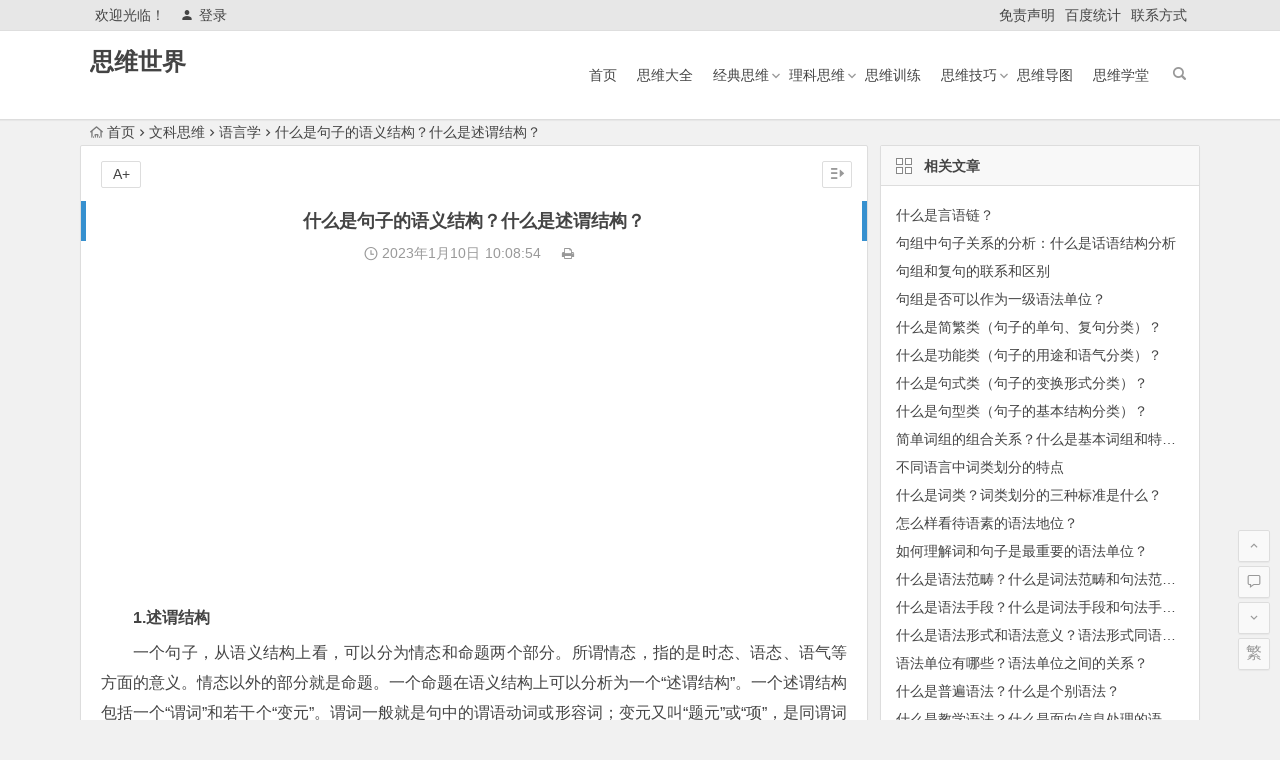

--- FILE ---
content_type: text/html; charset=UTF-8
request_url: http://www.siweishijie.com/4681.html
body_size: 8698
content:
<!DOCTYPE html>
<html lang="zh-CN">
<head>
<meta charset="UTF-8">
<meta name="viewport" content="width=device-width, initial-scale=1.0, minimum-scale=1.0, maximum-scale=1.0, user-scalable=no">
<meta http-equiv="Cache-Control" content="no-transform" />
<meta http-equiv="Cache-Control" content="no-siteapp" />
<title>什么是句子的语义结构？什么是述谓结构？ - 思维世界</title>
<meta name="description" content="1.述谓结构" />
<meta name="keywords" content="" />
<link rel="shortcut icon" href="">
<link rel="apple-touch-icon" sizes="114x114" href="" />
<link rel="profile" href="http://gmpg.org/xfn/11">
<link rel="pingback" href="http://www.siweishijie.com/xmlrpc.php">
<!--[if lt IE 9]>
<script src="http://www.siweishijie.com/wp-content/themes/begin5.2/js/html5.js"></script>
<script src="http://www.siweishijie.com/wp-content/themes/begin5.2/js/css3-mediaqueries.js"></script>
<![endif]-->
<link rel='stylesheet' id='wp-block-library-css'  href='http://www.siweishijie.com/wp-includes/css/dist/block-library/style.min.css?ver=5.2.23' type='text/css' media='all' />
<link rel='stylesheet' id='begin-style-css'  href='http://www.siweishijie.com/wp-content/themes/begin5.2/style.css?ver=5.2' type='text/css' media='all' />
<link rel='stylesheet' id='fonts-css'  href='http://www.siweishijie.com/wp-content/themes/begin5.2/css/fonts/fonts.css?ver=2017.07.26' type='text/css' media='all' />
<script type='text/javascript' src='http://www.siweishijie.com/wp-content/themes/begin5.2/js/jquery.min.js?ver=1.10.1'></script>
<link rel="canonical" href="http://www.siweishijie.com/4681.html" />
<link rel="alternate" type="application/json+oembed" href="http://www.siweishijie.com/wp-json/oembed/1.0/embed?url=http%3A%2F%2Fwww.siweishijie.com%2F4681.html" />
<link rel="alternate" type="text/xml+oembed" href="http://www.siweishijie.com/wp-json/oembed/1.0/embed?url=http%3A%2F%2Fwww.siweishijie.com%2F4681.html&#038;format=xml" />
<script async src="https://pagead2.googlesyndication.com/pagead/js/adsbygoogle.js?client=ca-pub-2732619822473127"
     crossorigin="anonymous"></script><script>
var _hmt = _hmt || [];
(function() {
  var hm = document.createElement("script");
  hm.src = "https://hm.baidu.com/hm.js?97a90cdcd9d0afe77fd6d5b84e5b0087";
  var s = document.getElementsByTagName("script")[0]; 
  s.parentNode.insertBefore(hm, s);
})();
</script>
</head>
<body class="post-template-default single single-post postid-4681 single-format-standard">
<div id="page" class="hfeed site">
	<header id="masthead" class="site-header">
	<div id="header-main" class="header-main">
		<nav id="top-header">
			<div class="top-nav">
									<div id="user-profile">
					<div class="user-login">欢迎光临！</div>
			
						<div class="nav-set">
			 	<div class="nav-login">
			 					<a href="#login" class="flatbtn" id="login-main" ><i class="be be-timerauto"></i>登录</a>
								</div>
			</div>
					<div class="clear"></div>
</div>				
				<div class="menu-%e5%ad%90%e8%8f%9c%e5%8d%95-container"><ul id="menu-%e5%ad%90%e8%8f%9c%e5%8d%95" class="top-menu"><li id="menu-item-2618" class="menu-item menu-item-type-post_type menu-item-object-page menu-item-2618"><a href="http://www.siweishijie.com/mzsm">免责声明</a></li>
<li id="menu-item-9" class="menu-item menu-item-type-custom menu-item-object-custom menu-item-9"><a href="https://tongji.baidu.com/web/welcome/ico?s=483a474a80ea9c0c050c6b6099cb4503">百度统计</a></li>
<li id="menu-item-10" class="menu-item menu-item-type-post_type menu-item-object-page menu-item-10"><a href="http://www.siweishijie.com/lxfs">联系方式</a></li>
</ul></div>			</div>
		</nav><!-- #top-header -->

		<div id="menu-box">
			<div id="top-menu">
				<span class="nav-search"></span>
															<span class="mobile-login"><a href="#login" id="login-mobile" ><i class="be be-timerauto"></i></a></span>
																	<div class="logo-sites">
																						<p class="site-title"><a href="http://www.siweishijie.com/" title="思维世界" rel="home">思维世界</a></p>
							<p class="site-description"></p>
																</div><!-- .logo-site -->

				<div id="site-nav-wrap">
					<div id="sidr-close"><a href="#sidr-close" class="toggle-sidr-close">×</a></div>
					<div id="sidr-menu"><div class="toggle-sidr-menu">MENU</a></div></div>
					<nav id="site-nav" class="main-nav">
																		<a href="#sidr-main" id="navigation-toggle" class="bars"><i class="be be-menu"></i></a>
																	<div class="menu-%e4%b8%bb%e8%8f%9c%e5%8d%95-container"><ul id="menu-%e4%b8%bb%e8%8f%9c%e5%8d%95" class="down-menu nav-menu"><li id="menu-item-8" class="menu-item menu-item-type-custom menu-item-object-custom menu-item-home menu-item-8"><a href="http://www.siweishijie.com/">首页</a></li>
<li id="menu-item-22" class="menu-item menu-item-type-taxonomy menu-item-object-category menu-item-22"><a href="http://www.siweishijie.com/category/swdq/">思维大全</a></li>
<li id="menu-item-12" class="menu-item menu-item-type-taxonomy menu-item-object-category menu-item-has-children menu-item-12"><a href="http://www.siweishijie.com/category/jdsw/">经典思维</a>
<ul class="sub-menu">
	<li id="menu-item-27" class="menu-item menu-item-type-taxonomy menu-item-object-category menu-item-27"><a href="http://www.siweishijie.com/category/jdsw/ljsw/">逻辑思维</a></li>
	<li id="menu-item-365" class="menu-item menu-item-type-taxonomy menu-item-object-category menu-item-365"><a href="http://www.siweishijie.com/category/jdsw/nxsw/">逆向思维</a></li>
	<li id="menu-item-408" class="menu-item menu-item-type-taxonomy menu-item-object-category menu-item-408"><a href="http://www.siweishijie.com/category/jdsw/gxsw/">惯性思维</a></li>
	<li id="menu-item-23" class="menu-item menu-item-type-taxonomy menu-item-object-category menu-item-23"><a href="http://www.siweishijie.com/category/jdsw/cxsw/">创新思维</a></li>
	<li id="menu-item-24" class="menu-item menu-item-type-taxonomy menu-item-object-category menu-item-24"><a href="http://www.siweishijie.com/category/jdsw/fssw/">发散思维</a></li>
	<li id="menu-item-25" class="menu-item menu-item-type-taxonomy menu-item-object-category menu-item-25"><a href="http://www.siweishijie.com/category/jdsw/xxsw/">形象思维</a></li>
	<li id="menu-item-29" class="menu-item menu-item-type-taxonomy menu-item-object-category menu-item-29"><a href="http://www.siweishijie.com/category/jdsw/lxsw/">理性思维</a></li>
	<li id="menu-item-1448" class="menu-item menu-item-type-taxonomy menu-item-object-category menu-item-1448"><a href="http://www.siweishijie.com/category/jdsw/czxsw/">创造性思维</a></li>
	<li id="menu-item-26" class="menu-item menu-item-type-taxonomy menu-item-object-category menu-item-26"><a href="http://www.siweishijie.com/category/jdsw/ppxsw/">批判性思维</a></li>
	<li id="menu-item-446" class="menu-item menu-item-type-taxonomy menu-item-object-category menu-item-446"><a href="http://www.siweishijie.com/category/jdsw/jgxsw/">结构性思维</a></li>
</ul>
</li>
<li id="menu-item-1896" class="menu-item menu-item-type-taxonomy menu-item-object-category menu-item-has-children menu-item-1896"><a href="http://www.siweishijie.com/category/lksw/">理科思维</a>
<ul class="sub-menu">
	<li id="menu-item-3385" class="menu-item menu-item-type-taxonomy menu-item-object-category menu-item-3385"><a href="http://www.siweishijie.com/category/lksw/kxsw/">科学思维</a></li>
	<li id="menu-item-1240" class="menu-item menu-item-type-taxonomy menu-item-object-category menu-item-1240"><a href="http://www.siweishijie.com/category/lksw/sxsw/">数学思维</a></li>
	<li id="menu-item-1897" class="menu-item menu-item-type-taxonomy menu-item-object-category menu-item-1897"><a href="http://www.siweishijie.com/category/lksw/wlsw/">物理思维</a></li>
	<li id="menu-item-1921" class="menu-item menu-item-type-taxonomy menu-item-object-category menu-item-1921"><a href="http://www.siweishijie.com/category/lksw/hxsw/">化学思维</a></li>
	<li id="menu-item-1836" class="menu-item menu-item-type-taxonomy menu-item-object-category menu-item-1836"><a href="http://www.siweishijie.com/category/lksw/bcsw/">编程思维</a></li>
	<li id="menu-item-2013" class="menu-item menu-item-type-taxonomy menu-item-object-category menu-item-2013"><a href="http://www.siweishijie.com/category/lksw/jssw/">计算思维</a></li>
</ul>
</li>
<li id="menu-item-15" class="menu-item menu-item-type-taxonomy menu-item-object-category menu-item-15"><a href="http://www.siweishijie.com/category/swxl/">思维训练</a></li>
<li id="menu-item-4799" class="menu-item menu-item-type-taxonomy menu-item-object-category menu-item-has-children menu-item-4799"><a href="http://www.siweishijie.com/category/swjq/">思维技巧</a>
<ul class="sub-menu">
	<li id="menu-item-4800" class="menu-item menu-item-type-taxonomy menu-item-object-category menu-item-4800"><a href="http://www.siweishijie.com/category/swjq/panduan/">判断</a></li>
	<li id="menu-item-4802" class="menu-item menu-item-type-taxonomy menu-item-object-category menu-item-4802"><a href="http://www.siweishijie.com/category/swjq/tuili/">推理</a></li>
	<li id="menu-item-4801" class="menu-item menu-item-type-taxonomy menu-item-object-category menu-item-4801"><a href="http://www.siweishijie.com/category/swjq/guina/">归纳</a></li>
	<li id="menu-item-4803" class="menu-item menu-item-type-taxonomy menu-item-object-category menu-item-4803"><a href="http://www.siweishijie.com/category/swjq/leibi/">类比</a></li>
	<li id="menu-item-4804" class="menu-item menu-item-type-taxonomy menu-item-object-category menu-item-4804"><a href="http://www.siweishijie.com/category/swjq/lunzheng/">论证</a></li>
	<li id="menu-item-4805" class="menu-item menu-item-type-taxonomy menu-item-object-category menu-item-4805"><a href="http://www.siweishijie.com/category/swjq/miuwu/">谬误</a></li>
</ul>
</li>
<li id="menu-item-14" class="menu-item menu-item-type-taxonomy menu-item-object-category menu-item-14"><a href="http://www.siweishijie.com/category/swdt/">思维导图</a></li>
<li id="menu-item-13" class="menu-item menu-item-type-taxonomy menu-item-object-category menu-item-13"><a href="http://www.siweishijie.com/category/swxt/">思维学堂</a></li>
</ul></div>					</nav><!-- #site-nav -->
				</div><!-- #site-nav-wrap -->
				<div class="clear"></div>
			</div><!-- #top-menu -->
		</div><!-- #menu-box -->
	</div><!-- #menu-box -->
</header><!-- #masthead -->

<div id="search-main">
	<div class="searchbar">
	<form method="get" id="searchform" action="http://www.siweishijie.com/">
		<span class="search-input">
			<input type="text" value="" name="s" id="s" placeholder="输入搜索内容" required />
			<button type="submit" id="searchsubmit"><i class="be be-search"></i></button>
		</span>
			</form>
</div>		<div class="clear"></div>
</div>		<nav class="breadcrumb">
		<a class="crumbs" href="http://www.siweishijie.com/"><i class="be be-home"></i>首页</a><i class="be be-arrowright"></i><a href="http://www.siweishijie.com/category/wksw/">文科思维</a><i class="be be-arrowright"></i><a href="http://www.siweishijie.com/category/wksw/yyx/" rel="category tag">语言学</a><i class="be be-arrowright"></i>什么是句子的语义结构？什么是述谓结构？					</nav>
		
		<div id="content" class="site-content">
	<div id="primary" class="content-area">
		<main id="main" class="site-main" role="main">

			
				<article id="post-4681" class="post-4681 post type-post status-publish format-standard hentry category-yyx ury">
		<header class="entry-header">
									<h1 class="entry-title">什么是句子的语义结构？什么是述谓结构？</h1>						</header><!-- .entry-header -->

	<div class="entry-content">
		
			<div class="begin-single-meta"><span class="my-date"><i class="be be-schedule"></i> 2023年1月10日<i class="i-time">10:08:54</i></span><span class="comment"><span><span class="screen-reader-text">什么是句子的语义结构？什么是述谓结构？</span>已关闭评论</span></span><span class="print"><a href="javascript:printme()" target="_self" title="打印"><i class="be be-print"></i></a></span><span class="s-hide"><a href="#"><span class="off-side"></span></a></span></div>
			<div class="single-content">
				
							<div class="ad-pc ad-site"><script async src="https://pagead2.googlesyndication.com/pagead/js/adsbygoogle.js?client=ca-pub-2732619822473127"
     crossorigin="anonymous"></script>
<!-- 谷歌广告位 -->
<ins class="adsbygoogle"
     style="display:block"
     data-ad-client="ca-pub-2732619822473127"
     data-ad-slot="6139104535"
     data-ad-format="auto"
     data-full-width-responsive="true"></ins>
<script>
     (adsbygoogle = window.adsbygoogle || []).push({});
</script></div>
	
				<h4 class="text-title-4">1.述谓结构</h4>
<p class="bodytext">一个句子，从语义结构上看，可以分为情态和命题两个部分。所谓情态，指的是时态、语态、语气等方面的意义。情态以外的部分就是命题。一个命题在语义结构上可以分析为一个“述谓结构”。一个述谓结构包括一个“谓词”和若干个“变元”。谓词一般就是句中的谓语动词或形容词；变元又叫“题元”或“项”，是同谓词有直接语义关系并受谓词支配的语义成分，多为名词性词语。如“我批评了他”这个句子中的“批评”是谓词，“我”“他”都是变元。</p>
<p class="bodytext">在述谓结构中，谓词是处在支配地位的核心成分。这是因为，一个述谓结构中变元的数量和性质均是由谓词决定的，如“休息”作为谓词只能带一个变元，即动作的施事，而“洗”作为谓词可以带两个变元，即动作的施事和受事。谓词的语义决定了述谓结构的内容，从而也决定了句子的语义框架。有了这个语义框架，再用合适的变元将框架填满，就产生了句子的命题意义。</p>
<p class="bodytext">根据谓词和变元之间不同的语义关系，可以将变元分为各种不同的类型，变元的类型就叫“语义角色”。常见的语义角色有：施事、受事、与事、工具、结果、处所等。如“我送他一幅画”中，“我”是施事，“（一幅）画”是受事，“他”是与事。一个变元在述谓结构中充当哪一种语义角色，既取决于谓词的语义（它决定着谓词同变元之间可能具有的语义关系），也同变元自身的语义有关，如“奔赴”作为谓词只能带施事、处所变元，不能带受事、工具等变元，而“奔赴”所带的变元中，只有具备“人”这个义素的变元才有可能充当施事。</p>
<p class="bodytext">述谓结构可以分为以下四种类型：</p>
<p class="bodytext">（1）简单述谓结构，即由一个谓词和若干个由名词性成分充当的变元构成的述谓结构。如“我买了一本书”就是简单述谓结构。</p>
<p class="bodytext">（2）复合述谓结构，即由两个或两个以上相对独立的述谓结构按照一定的语义关系复合而成的述谓结构。如“他优柔寡断，以致错失良机”就是一个复合述谓结构，由“他优柔寡断”和“（他）错失良机”两个述谓结构组合而成，两者之间是因果关系。</p>
<p class="bodytext">（3）从属述谓结构，即在述谓结构中充当变元的述谓结构，以述谓结构作为变元的述谓结构叫“主要述谓结构”，如“我知道他们支持我”中的“他们支持我”就是一个从属述谓结构，而整个句子就是一个主要述谓结构。</p>
<p class="bodytext">（4）降级述谓结构，即在述谓结构中充当变元修饰或限定性成分的述谓结构。如“表情严肃的那个人就是小李举报的贪污要犯”中的“表情严肃”“小李举报”均为降级述谓结构。从属述谓结构已经从述谓结构下降到变元的地位，而降级述谓结构则更是下降到了相当于变元的一个语义特征的地位，所以又被称作“特征化了的述谓结构”。</p>
<h4 class="text-title-4">2.语义指向</h4>
<p class="bodytext">除了述谓结构外，句子的语义结构还包括语义指向的内容。所谓语义指向，指的是句子中的某个成分同另一个或另一些成分存在语义联系。如“我喝醉酒了”中的“醉”在语义上指向施事“我”，句子是说“我喝酒，我醉了”。</p>
<p class="bodytext">语义指向和句法结构关系可以一致，也可以不一致。如在“他们打完了球”中，“完”在句法结构关系上是“打”的补语，在语义指向上也指向“打”，句法结构关系同语义指向一致；而在“他们打破了球”和“他们打赢了球”中，“破”和“赢”均为“打”的补语，但在语义指向上却分别指向“球”和“他们”，句法结构关系同语义指向不一致。</p>
			</div>

						
									
						
				
									<div class="clear"></div>
<div id="social">
	<div class="social-main">
		<span class="like">
			<a href="javascript:;" data-action="ding" data-id="4681" title="点赞" class="dingzan"><i class="be be-thumbs-up-o"></i>赞 <i class="count">
				0</i>
			</a>
		</span>
		<div class="shang-p">
			<div class="shang-empty"><span></span></div>
							<span class="shang-s"><a title=""></a></span></span>
					</div>
		<div class="share-sd">
			<span class="share-s"><a href="javascript:void(0)" id="share-s" title="分享"><i class="be be-share"></i>分享</a></span>
			<div id="share">
	<ul class="bdsharebuttonbox">
		<li><a title="更多" class="bds_more be be-addbox" data-cmd="more" onclick="return false;" href="#"></a></li>
		<li><a title="分享到QQ空间" class="be be-qzone" data-cmd="qzone" onclick="return false;" href="#"></a></li>
		<li><a title="分享到新浪微博" class="be be-stsina" data-cmd="tsina" onclick="return false;" href="#"></a></li>
		<li><a title="分享到腾讯微博" class="be be-tqq" data-cmd="tqq" onclick="return false;" href="#"></a></li>
		<li><a title="分享到人人网" class="be be-renren" data-cmd="renren" onclick="return false;" href="#"></a></li>
		<li><a title="分享到微信" class="be be-weixin" data-cmd="weixin" onclick="return false;" href="#"></a></li>
	</ul>
</div>		</div>
		<div class="clear"></div>
	</div>
</div>				
							<div class="ad-pc ad-site"><script async src="https://pagead2.googlesyndication.com/pagead/js/adsbygoogle.js?client=ca-pub-2732619822473127"
     crossorigin="anonymous"></script>
<!-- 谷歌广告位 -->
<ins class="adsbygoogle"
     style="display:block"
     data-ad-client="ca-pub-2732619822473127"
     data-ad-slot="6139104535"
     data-ad-format="auto"
     data-full-width-responsive="true"></ins>
<script>
     (adsbygoogle = window.adsbygoogle || []).push({});
</script></div>
	
			<footer class="single-footer">
				<ul id="fontsize"><li>A+</li></ul><div class="single-cat-tag"><div class="single-cat">所属分类：<a href="http://www.siweishijie.com/category/wksw/yyx/" rel="category tag">语言学</a></div></div>			</footer><!-- .entry-footer -->

				<div class="clear"></div>
	</div><!-- .entry-content -->

	</article><!-- #post -->

<div class="single-tag"></div>
									<div class="authorbio wow fadeInUp" data-wow-delay="0.3s">
	
	<ul class="spostinfo">
		<li>
								<li><strong>版权声明：</strong>本篇文章（包括图片）来自网络，由程序自动采集，著作权（版权）归原作者所有，如有侵权联系我们删除，联系方式（QQ：452038415）。</li>
			</ul>
	<div class="clear"></div>
</div>
				
				
									<div id="related-img" class="wow fadeInUp" data-wow-delay="0.3s">
		
	<div class="r4">
		<div class="related-site">
			<figure class="related-site-img">
				<span class="load"><a href="http://www.siweishijie.com/5504.html"><img src="http://www.siweishijie.com/wp-content/themes/begin5.2/img/loading.png" data-original="http://www.siweishijie.com/wp-content/themes/begin5.2/img/random/15.jpg" alt="什么是言语链？" /></a></span>			 </figure>
			<div class="related-title"><a href="http://www.siweishijie.com/5504.html">什么是言语链？</a></div>
		</div>
	</div>

		
	<div class="r4">
		<div class="related-site">
			<figure class="related-site-img">
				<span class="load"><a href="http://www.siweishijie.com/4725.html"><img src="http://www.siweishijie.com/wp-content/themes/begin5.2/img/loading.png" data-original="http://www.siweishijie.com/wp-content/themes/begin5.2/img/random/1.jpg" alt="句组中句子关系的分析：什么是话语结构分析" /></a></span>			 </figure>
			<div class="related-title"><a href="http://www.siweishijie.com/4725.html">句组中句子关系的分析：什么是话语结构分析</a></div>
		</div>
	</div>

		
	<div class="r4">
		<div class="related-site">
			<figure class="related-site-img">
				<span class="load"><a href="http://www.siweishijie.com/4723.html"><img src="http://www.siweishijie.com/wp-content/themes/begin5.2/img/loading.png" data-original="http://www.siweishijie.com/wp-content/themes/begin5.2/img/random/1.jpg" alt="句组和复句的联系和区别" /></a></span>			 </figure>
			<div class="related-title"><a href="http://www.siweishijie.com/4723.html">句组和复句的联系和区别</a></div>
		</div>
	</div>

		
	<div class="r4">
		<div class="related-site">
			<figure class="related-site-img">
				<span class="load"><a href="http://www.siweishijie.com/4722.html"><img src="http://www.siweishijie.com/wp-content/themes/begin5.2/img/loading.png" data-original="http://www.siweishijie.com/wp-content/themes/begin5.2/img/random/3.jpg" alt="句组是否可以作为一级语法单位？" /></a></span>			 </figure>
			<div class="related-title"><a href="http://www.siweishijie.com/4722.html">句组是否可以作为一级语法单位？</a></div>
		</div>
	</div>

		
	<div class="r4">
		<div class="related-site">
			<figure class="related-site-img">
				<span class="load"><a href="http://www.siweishijie.com/4720.html"><img src="http://www.siweishijie.com/wp-content/themes/begin5.2/img/loading.png" data-original="http://www.siweishijie.com/wp-content/themes/begin5.2/timthumb.php?src=http://www.siweishijie.com/wp-content/uploads/2023/01/2023011514023215.jpg&w=280&h=210&a=&zc=1" alt="什么是简繁类（句子的单句、复句分类）？" /></a></span>			 </figure>
			<div class="related-title"><a href="http://www.siweishijie.com/4720.html">什么是简繁类（句子的单句、复句分类）？</a></div>
		</div>
	</div>

		
	<div class="r4">
		<div class="related-site">
			<figure class="related-site-img">
				<span class="load"><a href="http://www.siweishijie.com/4718.html"><img src="http://www.siweishijie.com/wp-content/themes/begin5.2/img/loading.png" data-original="http://www.siweishijie.com/wp-content/themes/begin5.2/img/random/19.jpg" alt="什么是功能类（句子的用途和语气分类）？" /></a></span>			 </figure>
			<div class="related-title"><a href="http://www.siweishijie.com/4718.html">什么是功能类（句子的用途和语气分类）？</a></div>
		</div>
	</div>

		
	<div class="r4">
		<div class="related-site">
			<figure class="related-site-img">
				<span class="load"><a href="http://www.siweishijie.com/4717.html"><img src="http://www.siweishijie.com/wp-content/themes/begin5.2/img/loading.png" data-original="http://www.siweishijie.com/wp-content/themes/begin5.2/img/random/4.jpg" alt="什么是句式类（句子的变换形式分类）？" /></a></span>			 </figure>
			<div class="related-title"><a href="http://www.siweishijie.com/4717.html">什么是句式类（句子的变换形式分类）？</a></div>
		</div>
	</div>

		
	<div class="r4">
		<div class="related-site">
			<figure class="related-site-img">
				<span class="load"><a href="http://www.siweishijie.com/4715.html"><img src="http://www.siweishijie.com/wp-content/themes/begin5.2/img/loading.png" data-original="http://www.siweishijie.com/wp-content/themes/begin5.2/img/random/1.jpg" alt="什么是句型类（句子的基本结构分类）？" /></a></span>			 </figure>
			<div class="related-title"><a href="http://www.siweishijie.com/4715.html">什么是句型类（句子的基本结构分类）？</a></div>
		</div>
	</div>

			<div class="clear"></div>
</div>				
				<div id="single-widget">
	<div class="wow fadeInUp" data-wow-delay="0.3s">
		<aside id="related_post-4" class="widget related_post wow fadeInUp" data-wow-delay="0.3s"><h3 class="widget-title"><span class="s-icon"></span>相关文章</h3>
<div id="related_post_widget">
	<ul>
				<li><a href="http://www.siweishijie.com/5504.html">什么是言语链？</a></li>
				<li><a href="http://www.siweishijie.com/4725.html">句组中句子关系的分析：什么是话语结构分析</a></li>
				<li><a href="http://www.siweishijie.com/4723.html">句组和复句的联系和区别</a></li>
				<li><a href="http://www.siweishijie.com/4722.html">句组是否可以作为一级语法单位？</a></li>
				<li><a href="http://www.siweishijie.com/4720.html">什么是简繁类（句子的单句、复句分类）？</a></li>
				<li><a href="http://www.siweishijie.com/4718.html">什么是功能类（句子的用途和语气分类）？</a></li>
				<li><a href="http://www.siweishijie.com/4717.html">什么是句式类（句子的变换形式分类）？</a></li>
				<li><a href="http://www.siweishijie.com/4715.html">什么是句型类（句子的基本结构分类）？</a></li>
				<li><a href="http://www.siweishijie.com/4714.html">简单词组的组合关系？什么是基本词组和特殊词组？</a></li>
				<li><a href="http://www.siweishijie.com/4713.html">不同语言中词类划分的特点</a></li>
			</ul>
</div>

<div class="clear"></div></aside><aside id="hot_post-4" class="widget hot_post wow fadeInUp" data-wow-delay="0.3s"><h3 class="widget-title"><span class="s-icon"></span>热门文章</h3>
<div id="hot_post_widget">
	<ul>
	     
	    <li><span class='li-icon li-icon-1'>1</span><a href="http://www.siweishijie.com/5624.html">什么是假设性谬误？</a></li><li><span class='li-icon li-icon-2'>2</span><a href="http://www.siweishijie.com/5633.html">爱做归纳的火鸡被送上餐桌，怪谁？ 什么是归纳逻辑？</a></li><li><span class='li-icon li-icon-3'>3</span><a href="http://www.siweishijie.com/5636.html">如何从枚举事例中抽取结论？</a></li><li><span class='li-icon li-icon-4'>4</span><a href="http://www.siweishijie.com/5627.html">二元关系的逻辑性质和排序问题</a></li><li><span class='li-icon li-icon-5'>5</span><a href="http://www.siweishijie.com/5621.html">什么是负命题及其等值命题？</a></li>	    			</ul>
</div>

<div class="clear"></div></aside>	</div>
	<div class="clear"></div>
</div>

				
				<nav class="nav-single wow fadeInUp" data-wow-delay="0.3s">
					<a href="http://www.siweishijie.com/4680.html" rel="prev"><span class="meta-nav"><span class="post-nav"><i class="be be-arrowleft"></i> 上一篇</span><br/>什么是句子的语言意义？什么是词汇意义、关系意义和语气意义？</span></a><a href="http://www.siweishijie.com/4682.html" rel="next"><span class="meta-nav"><span class="post-nav">下一篇 <i class="be be-arrowright"></i></span><br/>句义同句义之间存在的“蕴含”和“预设”关系是什么意思？</span></a>					<div class="clear"></div>
				</nav>

				
	<nav class="navigation post-navigation" role="navigation">
		<h2 class="screen-reader-text">文章导航</h2>
		<div class="nav-links"><div class="nav-previous"><a href="http://www.siweishijie.com/4680.html" rel="prev"><span class="meta-nav-r" aria-hidden="true"><i class="be be-arrowleft"></i></span></a></div><div class="nav-next"><a href="http://www.siweishijie.com/4682.html" rel="next"><span class="meta-nav-l" aria-hidden="true"><i class="be be-arrowright"></i></span></a></div></div>
	</nav>
				
			
		</main><!-- .site-main -->
	</div><!-- .content-area -->

<div id="sidebar" class="widget-area all-sidebar">

	
	
			<aside id="related_post-2" class="widget related_post wow fadeInUp" data-wow-delay="0.3s"><h3 class="widget-title"><span class="title-i"><span class="title-i-t"></span><span class="title-i-b"></span><span class="title-i-b"></span><span class="title-i-t"></span></span>相关文章</h3>
<div id="related_post_widget">
	<ul>
				<li><a href="http://www.siweishijie.com/5504.html">什么是言语链？</a></li>
				<li><a href="http://www.siweishijie.com/4725.html">句组中句子关系的分析：什么是话语结构分析</a></li>
				<li><a href="http://www.siweishijie.com/4723.html">句组和复句的联系和区别</a></li>
				<li><a href="http://www.siweishijie.com/4722.html">句组是否可以作为一级语法单位？</a></li>
				<li><a href="http://www.siweishijie.com/4720.html">什么是简繁类（句子的单句、复句分类）？</a></li>
				<li><a href="http://www.siweishijie.com/4718.html">什么是功能类（句子的用途和语气分类）？</a></li>
				<li><a href="http://www.siweishijie.com/4717.html">什么是句式类（句子的变换形式分类）？</a></li>
				<li><a href="http://www.siweishijie.com/4715.html">什么是句型类（句子的基本结构分类）？</a></li>
				<li><a href="http://www.siweishijie.com/4714.html">简单词组的组合关系？什么是基本词组和特殊词组？</a></li>
				<li><a href="http://www.siweishijie.com/4713.html">不同语言中词类划分的特点</a></li>
				<li><a href="http://www.siweishijie.com/4712.html">什么是词类？词类划分的三种标准是什么？</a></li>
				<li><a href="http://www.siweishijie.com/4711.html">怎么样看待语素的语法地位？</a></li>
				<li><a href="http://www.siweishijie.com/4710.html">如何理解词和句子是最重要的语法单位？</a></li>
				<li><a href="http://www.siweishijie.com/4709.html">什么是语法范畴？什么是词法范畴和句法范畴？</a></li>
				<li><a href="http://www.siweishijie.com/4707.html">什么是语法手段？什么是词法手段和句法手段？</a></li>
				<li><a href="http://www.siweishijie.com/4706.html">什么是语法形式和语法意义？语法形式同语法意义的关系？</a></li>
				<li><a href="http://www.siweishijie.com/4703.html">语法单位有哪些？语法单位之间的关系？</a></li>
				<li><a href="http://www.siweishijie.com/4701.html">什么是普遍语法？什么是个别语法？</a></li>
				<li><a href="http://www.siweishijie.com/4700.html">什么是教学语法？什么是面向信息处理的语法？</a></li>
				<li><a href="http://www.siweishijie.com/4699.html">什么是历时语法？什么是共时语法？</a></li>
			</ul>
</div>

<div class="clear"></div></aside>	
	</div>

<div class="clear"></div>	</div><!-- .site-content -->
	<div class="clear"></div>
						<footer id="colophon" class="site-footer" role="contentinfo">
		<div class="site-info">
			<strong>本站部分内容转载于互联网，如无意中侵犯了哪个媒体、公司、企业或个人等的知识产权，请联系我们，本站将在第一时间内给予删除等相关处理。</strong>			<span class="add-info">
											</span>
		</div><!-- .site-info -->
	</footer><!-- .site-footer -->
<div id="login">
	
	<div id="login-tab" class="login-tab-product">
	    <h2 class="login-tab-hd">
			<span class="login-tab-hd-con"><a href="javascript:">登录</a></span>
									<span class="login-tab-hd-con"><a href="javascript:">找回密码</a></span>	    </h2>
	
		<div class="login-tab-bd login-dom-display">
			<div class="login-tab-bd-con login-current">
				<div id="tab1_login" class="tab_content_login">
					<form method="post" action="http://www.siweishijie.com/wp-login.php" class="wp-user-form">
						<div class="username">
							<label for="user_login">用户名</label>
							<input type="text" name="log" value="" size="20" id="user_login" tabindex="11" />
						</div>
						<div class="password">
							<label for="user_pass">密码</label>
							<input type="password" name="pwd" value="" size="20" id="user_pass" tabindex="12" />
						</div>
						<div class="login-form"></div>
						<div class="login_fields">
							<div class="rememberme">
								<label for="rememberme">
									<input type="checkbox" name="rememberme" value="forever" checked="checked" id="rememberme" tabindex="13" />记住我的登录信息								</label>
							</div>
							<input type="submit" name="user-submit" value="登录" tabindex="14" class="user-submit" />
							<input type="hidden" name="redirect_to" value="/4681.html" />
							<input type="hidden" name="user-cookie" value="1" />
						</div>
					</form>
				</div>
			</div>

						
						<div class="login-tab-bd-con">
				<div id="tab3_login" class="tab_content_login">
					<p class="message">输入用户名或电子邮箱地址，您会收到一封新密码链接的电子邮件。</p>
					<form method="post" action="http://www.siweishijie.com/wp-login.php?action=lostpassword" class="wp-user-form">
						<div class="username">
							<label for="user_login" class="hide">用户名或电子邮件地址</label>
							<input type="text" name="user_login" value="" size="20" id="user_login" tabindex="1001" />
						</div>
						<div class="login_fields">
							<div class="login-form"></div>
							<input type="submit" name="user-submit" value="获取新密码" class="user-submit" tabindex="1002" />
														<input type="hidden" name="redirect_to" value="/4681.html?reset=true" />
							<input type="hidden" name="user-cookie" value="1" />
						</div>
					</form>
				</div>
			</div>
			
		</div>
	</div>

	</div><ul id="scroll">
	<li class="log log-no"><a class="log-button" title="文章目录"><i class="be be-menu"></i></a><div class="log-prompt"><div class="log-arrow">文章目录</div></div></li>
	<li><a class="scroll-home" href="http://www.siweishijie.com/" title="首页" rel="home"><i class="be be-home"></i></a></li>	<li><a class="scroll-h" title="返回顶部"><i class="be be-arrowup"></i></a></li>
	<li><a class="scroll-c" title="评论"><i class="be be-speechbubble"></i></a></li>	<li><a class="scroll-b" title="转到底部"><i class="be be-arrowdown"></i></a></li>
	<li class="gb2-site"><a id="gb2big5"><span>繁</span></a></li>		</ul></div><!-- .site -->
<script type="text/javascript" src="http://www.siweishijie.com/wp-content/themes/begin5.2/js/jquery-ui.min.js"></script>
<script type="text/javascript" src="http://www.siweishijie.com/wp-content/themes/begin5.2/js/qaptcha.jquery.js"></script>
<script type="text/javascript">var QaptchaJqueryPage="http://www.siweishijie.com/wp-content/themes/begin5.2/inc/qaptcha.jquery.php"</script>
<script type="text/javascript">$(document).ready(function(){$('.qaptcha').QapTcha();});</script>
<script type='text/javascript' src='http://www.siweishijie.com/wp-content/themes/begin5.2/js/slides.js?ver=2017.07.26'></script>
<script type='text/javascript' src='http://www.siweishijie.com/wp-content/themes/begin5.2/js/sticky.js?ver=1.6.0'></script>
<script type='text/javascript' src='http://www.siweishijie.com/wp-content/themes/begin5.2/js/jquery-ias.js?ver=2.2.1'></script>
<script type='text/javascript' src='http://www.siweishijie.com/wp-content/themes/begin5.2/js/jquery.lazyload.js?ver=2017.07.26'></script>
<script type='text/javascript' src='http://www.siweishijie.com/wp-content/themes/begin5.2/js/tipso.js?ver=1.0.1'></script>
<script type='text/javascript'>
/* <![CDATA[ */
var wpl_ajax_url = "http:\/\/www.siweishijie.com\/wp-admin\/admin-ajax.php";
/* ]]> */
</script>
<script type='text/javascript' src='http://www.siweishijie.com/wp-content/themes/begin5.2/js/script.js?ver=2017.07.26'></script>
<script type='text/javascript' src='http://www.siweishijie.com/wp-content/themes/begin5.2/js/flexisel.js?ver=2017.07.26'></script>
<script type='text/javascript' src='http://www.siweishijie.com/wp-content/themes/begin5.2/js/superfish.js?ver=2017.07.26'></script>
<script type='text/javascript' src='http://www.siweishijie.com/wp-content/themes/begin5.2/js/gb2big5.js?ver=2017.07.26'></script>
<script type='text/javascript' src='http://www.siweishijie.com/wp-content/themes/begin5.2/js/bd-share.js?ver=2017.07.26'></script>
<script type='text/javascript' src='http://www.siweishijie.com/wp-includes/js/wp-embed.min.js?ver=5.2.23'></script>
</body>
</html>

--- FILE ---
content_type: text/html; charset=utf-8
request_url: https://www.google.com/recaptcha/api2/aframe
body_size: 265
content:
<!DOCTYPE HTML><html><head><meta http-equiv="content-type" content="text/html; charset=UTF-8"></head><body><script nonce="tm8cCB2rUaNOdCmvbwhOXg">/** Anti-fraud and anti-abuse applications only. See google.com/recaptcha */ try{var clients={'sodar':'https://pagead2.googlesyndication.com/pagead/sodar?'};window.addEventListener("message",function(a){try{if(a.source===window.parent){var b=JSON.parse(a.data);var c=clients[b['id']];if(c){var d=document.createElement('img');d.src=c+b['params']+'&rc='+(localStorage.getItem("rc::a")?sessionStorage.getItem("rc::b"):"");window.document.body.appendChild(d);sessionStorage.setItem("rc::e",parseInt(sessionStorage.getItem("rc::e")||0)+1);localStorage.setItem("rc::h",'1769389578272');}}}catch(b){}});window.parent.postMessage("_grecaptcha_ready", "*");}catch(b){}</script></body></html>